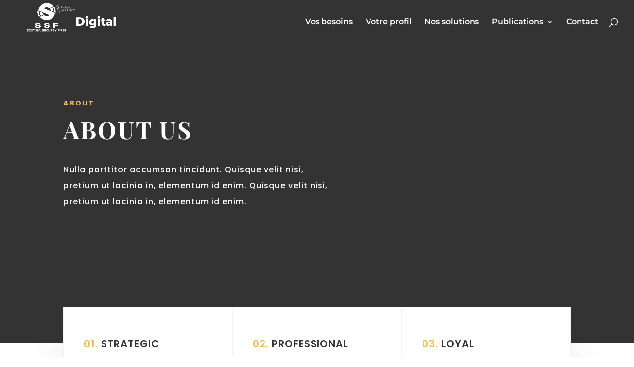

--- FILE ---
content_type: text/html; charset=utf-8
request_url: https://www.google.com/recaptcha/api2/anchor?ar=1&k=6LfZSqoZAAAAAKmvN9xXaaLaR2bkoSZm0lr67Yz-&co=aHR0cHM6Ly9kaWdpdGFsLnNjdXR1bS1zZi5jb206NDQz&hl=en&v=PoyoqOPhxBO7pBk68S4YbpHZ&size=invisible&anchor-ms=20000&execute-ms=30000&cb=nixj1i8xob7
body_size: 48871
content:
<!DOCTYPE HTML><html dir="ltr" lang="en"><head><meta http-equiv="Content-Type" content="text/html; charset=UTF-8">
<meta http-equiv="X-UA-Compatible" content="IE=edge">
<title>reCAPTCHA</title>
<style type="text/css">
/* cyrillic-ext */
@font-face {
  font-family: 'Roboto';
  font-style: normal;
  font-weight: 400;
  font-stretch: 100%;
  src: url(//fonts.gstatic.com/s/roboto/v48/KFO7CnqEu92Fr1ME7kSn66aGLdTylUAMa3GUBHMdazTgWw.woff2) format('woff2');
  unicode-range: U+0460-052F, U+1C80-1C8A, U+20B4, U+2DE0-2DFF, U+A640-A69F, U+FE2E-FE2F;
}
/* cyrillic */
@font-face {
  font-family: 'Roboto';
  font-style: normal;
  font-weight: 400;
  font-stretch: 100%;
  src: url(//fonts.gstatic.com/s/roboto/v48/KFO7CnqEu92Fr1ME7kSn66aGLdTylUAMa3iUBHMdazTgWw.woff2) format('woff2');
  unicode-range: U+0301, U+0400-045F, U+0490-0491, U+04B0-04B1, U+2116;
}
/* greek-ext */
@font-face {
  font-family: 'Roboto';
  font-style: normal;
  font-weight: 400;
  font-stretch: 100%;
  src: url(//fonts.gstatic.com/s/roboto/v48/KFO7CnqEu92Fr1ME7kSn66aGLdTylUAMa3CUBHMdazTgWw.woff2) format('woff2');
  unicode-range: U+1F00-1FFF;
}
/* greek */
@font-face {
  font-family: 'Roboto';
  font-style: normal;
  font-weight: 400;
  font-stretch: 100%;
  src: url(//fonts.gstatic.com/s/roboto/v48/KFO7CnqEu92Fr1ME7kSn66aGLdTylUAMa3-UBHMdazTgWw.woff2) format('woff2');
  unicode-range: U+0370-0377, U+037A-037F, U+0384-038A, U+038C, U+038E-03A1, U+03A3-03FF;
}
/* math */
@font-face {
  font-family: 'Roboto';
  font-style: normal;
  font-weight: 400;
  font-stretch: 100%;
  src: url(//fonts.gstatic.com/s/roboto/v48/KFO7CnqEu92Fr1ME7kSn66aGLdTylUAMawCUBHMdazTgWw.woff2) format('woff2');
  unicode-range: U+0302-0303, U+0305, U+0307-0308, U+0310, U+0312, U+0315, U+031A, U+0326-0327, U+032C, U+032F-0330, U+0332-0333, U+0338, U+033A, U+0346, U+034D, U+0391-03A1, U+03A3-03A9, U+03B1-03C9, U+03D1, U+03D5-03D6, U+03F0-03F1, U+03F4-03F5, U+2016-2017, U+2034-2038, U+203C, U+2040, U+2043, U+2047, U+2050, U+2057, U+205F, U+2070-2071, U+2074-208E, U+2090-209C, U+20D0-20DC, U+20E1, U+20E5-20EF, U+2100-2112, U+2114-2115, U+2117-2121, U+2123-214F, U+2190, U+2192, U+2194-21AE, U+21B0-21E5, U+21F1-21F2, U+21F4-2211, U+2213-2214, U+2216-22FF, U+2308-230B, U+2310, U+2319, U+231C-2321, U+2336-237A, U+237C, U+2395, U+239B-23B7, U+23D0, U+23DC-23E1, U+2474-2475, U+25AF, U+25B3, U+25B7, U+25BD, U+25C1, U+25CA, U+25CC, U+25FB, U+266D-266F, U+27C0-27FF, U+2900-2AFF, U+2B0E-2B11, U+2B30-2B4C, U+2BFE, U+3030, U+FF5B, U+FF5D, U+1D400-1D7FF, U+1EE00-1EEFF;
}
/* symbols */
@font-face {
  font-family: 'Roboto';
  font-style: normal;
  font-weight: 400;
  font-stretch: 100%;
  src: url(//fonts.gstatic.com/s/roboto/v48/KFO7CnqEu92Fr1ME7kSn66aGLdTylUAMaxKUBHMdazTgWw.woff2) format('woff2');
  unicode-range: U+0001-000C, U+000E-001F, U+007F-009F, U+20DD-20E0, U+20E2-20E4, U+2150-218F, U+2190, U+2192, U+2194-2199, U+21AF, U+21E6-21F0, U+21F3, U+2218-2219, U+2299, U+22C4-22C6, U+2300-243F, U+2440-244A, U+2460-24FF, U+25A0-27BF, U+2800-28FF, U+2921-2922, U+2981, U+29BF, U+29EB, U+2B00-2BFF, U+4DC0-4DFF, U+FFF9-FFFB, U+10140-1018E, U+10190-1019C, U+101A0, U+101D0-101FD, U+102E0-102FB, U+10E60-10E7E, U+1D2C0-1D2D3, U+1D2E0-1D37F, U+1F000-1F0FF, U+1F100-1F1AD, U+1F1E6-1F1FF, U+1F30D-1F30F, U+1F315, U+1F31C, U+1F31E, U+1F320-1F32C, U+1F336, U+1F378, U+1F37D, U+1F382, U+1F393-1F39F, U+1F3A7-1F3A8, U+1F3AC-1F3AF, U+1F3C2, U+1F3C4-1F3C6, U+1F3CA-1F3CE, U+1F3D4-1F3E0, U+1F3ED, U+1F3F1-1F3F3, U+1F3F5-1F3F7, U+1F408, U+1F415, U+1F41F, U+1F426, U+1F43F, U+1F441-1F442, U+1F444, U+1F446-1F449, U+1F44C-1F44E, U+1F453, U+1F46A, U+1F47D, U+1F4A3, U+1F4B0, U+1F4B3, U+1F4B9, U+1F4BB, U+1F4BF, U+1F4C8-1F4CB, U+1F4D6, U+1F4DA, U+1F4DF, U+1F4E3-1F4E6, U+1F4EA-1F4ED, U+1F4F7, U+1F4F9-1F4FB, U+1F4FD-1F4FE, U+1F503, U+1F507-1F50B, U+1F50D, U+1F512-1F513, U+1F53E-1F54A, U+1F54F-1F5FA, U+1F610, U+1F650-1F67F, U+1F687, U+1F68D, U+1F691, U+1F694, U+1F698, U+1F6AD, U+1F6B2, U+1F6B9-1F6BA, U+1F6BC, U+1F6C6-1F6CF, U+1F6D3-1F6D7, U+1F6E0-1F6EA, U+1F6F0-1F6F3, U+1F6F7-1F6FC, U+1F700-1F7FF, U+1F800-1F80B, U+1F810-1F847, U+1F850-1F859, U+1F860-1F887, U+1F890-1F8AD, U+1F8B0-1F8BB, U+1F8C0-1F8C1, U+1F900-1F90B, U+1F93B, U+1F946, U+1F984, U+1F996, U+1F9E9, U+1FA00-1FA6F, U+1FA70-1FA7C, U+1FA80-1FA89, U+1FA8F-1FAC6, U+1FACE-1FADC, U+1FADF-1FAE9, U+1FAF0-1FAF8, U+1FB00-1FBFF;
}
/* vietnamese */
@font-face {
  font-family: 'Roboto';
  font-style: normal;
  font-weight: 400;
  font-stretch: 100%;
  src: url(//fonts.gstatic.com/s/roboto/v48/KFO7CnqEu92Fr1ME7kSn66aGLdTylUAMa3OUBHMdazTgWw.woff2) format('woff2');
  unicode-range: U+0102-0103, U+0110-0111, U+0128-0129, U+0168-0169, U+01A0-01A1, U+01AF-01B0, U+0300-0301, U+0303-0304, U+0308-0309, U+0323, U+0329, U+1EA0-1EF9, U+20AB;
}
/* latin-ext */
@font-face {
  font-family: 'Roboto';
  font-style: normal;
  font-weight: 400;
  font-stretch: 100%;
  src: url(//fonts.gstatic.com/s/roboto/v48/KFO7CnqEu92Fr1ME7kSn66aGLdTylUAMa3KUBHMdazTgWw.woff2) format('woff2');
  unicode-range: U+0100-02BA, U+02BD-02C5, U+02C7-02CC, U+02CE-02D7, U+02DD-02FF, U+0304, U+0308, U+0329, U+1D00-1DBF, U+1E00-1E9F, U+1EF2-1EFF, U+2020, U+20A0-20AB, U+20AD-20C0, U+2113, U+2C60-2C7F, U+A720-A7FF;
}
/* latin */
@font-face {
  font-family: 'Roboto';
  font-style: normal;
  font-weight: 400;
  font-stretch: 100%;
  src: url(//fonts.gstatic.com/s/roboto/v48/KFO7CnqEu92Fr1ME7kSn66aGLdTylUAMa3yUBHMdazQ.woff2) format('woff2');
  unicode-range: U+0000-00FF, U+0131, U+0152-0153, U+02BB-02BC, U+02C6, U+02DA, U+02DC, U+0304, U+0308, U+0329, U+2000-206F, U+20AC, U+2122, U+2191, U+2193, U+2212, U+2215, U+FEFF, U+FFFD;
}
/* cyrillic-ext */
@font-face {
  font-family: 'Roboto';
  font-style: normal;
  font-weight: 500;
  font-stretch: 100%;
  src: url(//fonts.gstatic.com/s/roboto/v48/KFO7CnqEu92Fr1ME7kSn66aGLdTylUAMa3GUBHMdazTgWw.woff2) format('woff2');
  unicode-range: U+0460-052F, U+1C80-1C8A, U+20B4, U+2DE0-2DFF, U+A640-A69F, U+FE2E-FE2F;
}
/* cyrillic */
@font-face {
  font-family: 'Roboto';
  font-style: normal;
  font-weight: 500;
  font-stretch: 100%;
  src: url(//fonts.gstatic.com/s/roboto/v48/KFO7CnqEu92Fr1ME7kSn66aGLdTylUAMa3iUBHMdazTgWw.woff2) format('woff2');
  unicode-range: U+0301, U+0400-045F, U+0490-0491, U+04B0-04B1, U+2116;
}
/* greek-ext */
@font-face {
  font-family: 'Roboto';
  font-style: normal;
  font-weight: 500;
  font-stretch: 100%;
  src: url(//fonts.gstatic.com/s/roboto/v48/KFO7CnqEu92Fr1ME7kSn66aGLdTylUAMa3CUBHMdazTgWw.woff2) format('woff2');
  unicode-range: U+1F00-1FFF;
}
/* greek */
@font-face {
  font-family: 'Roboto';
  font-style: normal;
  font-weight: 500;
  font-stretch: 100%;
  src: url(//fonts.gstatic.com/s/roboto/v48/KFO7CnqEu92Fr1ME7kSn66aGLdTylUAMa3-UBHMdazTgWw.woff2) format('woff2');
  unicode-range: U+0370-0377, U+037A-037F, U+0384-038A, U+038C, U+038E-03A1, U+03A3-03FF;
}
/* math */
@font-face {
  font-family: 'Roboto';
  font-style: normal;
  font-weight: 500;
  font-stretch: 100%;
  src: url(//fonts.gstatic.com/s/roboto/v48/KFO7CnqEu92Fr1ME7kSn66aGLdTylUAMawCUBHMdazTgWw.woff2) format('woff2');
  unicode-range: U+0302-0303, U+0305, U+0307-0308, U+0310, U+0312, U+0315, U+031A, U+0326-0327, U+032C, U+032F-0330, U+0332-0333, U+0338, U+033A, U+0346, U+034D, U+0391-03A1, U+03A3-03A9, U+03B1-03C9, U+03D1, U+03D5-03D6, U+03F0-03F1, U+03F4-03F5, U+2016-2017, U+2034-2038, U+203C, U+2040, U+2043, U+2047, U+2050, U+2057, U+205F, U+2070-2071, U+2074-208E, U+2090-209C, U+20D0-20DC, U+20E1, U+20E5-20EF, U+2100-2112, U+2114-2115, U+2117-2121, U+2123-214F, U+2190, U+2192, U+2194-21AE, U+21B0-21E5, U+21F1-21F2, U+21F4-2211, U+2213-2214, U+2216-22FF, U+2308-230B, U+2310, U+2319, U+231C-2321, U+2336-237A, U+237C, U+2395, U+239B-23B7, U+23D0, U+23DC-23E1, U+2474-2475, U+25AF, U+25B3, U+25B7, U+25BD, U+25C1, U+25CA, U+25CC, U+25FB, U+266D-266F, U+27C0-27FF, U+2900-2AFF, U+2B0E-2B11, U+2B30-2B4C, U+2BFE, U+3030, U+FF5B, U+FF5D, U+1D400-1D7FF, U+1EE00-1EEFF;
}
/* symbols */
@font-face {
  font-family: 'Roboto';
  font-style: normal;
  font-weight: 500;
  font-stretch: 100%;
  src: url(//fonts.gstatic.com/s/roboto/v48/KFO7CnqEu92Fr1ME7kSn66aGLdTylUAMaxKUBHMdazTgWw.woff2) format('woff2');
  unicode-range: U+0001-000C, U+000E-001F, U+007F-009F, U+20DD-20E0, U+20E2-20E4, U+2150-218F, U+2190, U+2192, U+2194-2199, U+21AF, U+21E6-21F0, U+21F3, U+2218-2219, U+2299, U+22C4-22C6, U+2300-243F, U+2440-244A, U+2460-24FF, U+25A0-27BF, U+2800-28FF, U+2921-2922, U+2981, U+29BF, U+29EB, U+2B00-2BFF, U+4DC0-4DFF, U+FFF9-FFFB, U+10140-1018E, U+10190-1019C, U+101A0, U+101D0-101FD, U+102E0-102FB, U+10E60-10E7E, U+1D2C0-1D2D3, U+1D2E0-1D37F, U+1F000-1F0FF, U+1F100-1F1AD, U+1F1E6-1F1FF, U+1F30D-1F30F, U+1F315, U+1F31C, U+1F31E, U+1F320-1F32C, U+1F336, U+1F378, U+1F37D, U+1F382, U+1F393-1F39F, U+1F3A7-1F3A8, U+1F3AC-1F3AF, U+1F3C2, U+1F3C4-1F3C6, U+1F3CA-1F3CE, U+1F3D4-1F3E0, U+1F3ED, U+1F3F1-1F3F3, U+1F3F5-1F3F7, U+1F408, U+1F415, U+1F41F, U+1F426, U+1F43F, U+1F441-1F442, U+1F444, U+1F446-1F449, U+1F44C-1F44E, U+1F453, U+1F46A, U+1F47D, U+1F4A3, U+1F4B0, U+1F4B3, U+1F4B9, U+1F4BB, U+1F4BF, U+1F4C8-1F4CB, U+1F4D6, U+1F4DA, U+1F4DF, U+1F4E3-1F4E6, U+1F4EA-1F4ED, U+1F4F7, U+1F4F9-1F4FB, U+1F4FD-1F4FE, U+1F503, U+1F507-1F50B, U+1F50D, U+1F512-1F513, U+1F53E-1F54A, U+1F54F-1F5FA, U+1F610, U+1F650-1F67F, U+1F687, U+1F68D, U+1F691, U+1F694, U+1F698, U+1F6AD, U+1F6B2, U+1F6B9-1F6BA, U+1F6BC, U+1F6C6-1F6CF, U+1F6D3-1F6D7, U+1F6E0-1F6EA, U+1F6F0-1F6F3, U+1F6F7-1F6FC, U+1F700-1F7FF, U+1F800-1F80B, U+1F810-1F847, U+1F850-1F859, U+1F860-1F887, U+1F890-1F8AD, U+1F8B0-1F8BB, U+1F8C0-1F8C1, U+1F900-1F90B, U+1F93B, U+1F946, U+1F984, U+1F996, U+1F9E9, U+1FA00-1FA6F, U+1FA70-1FA7C, U+1FA80-1FA89, U+1FA8F-1FAC6, U+1FACE-1FADC, U+1FADF-1FAE9, U+1FAF0-1FAF8, U+1FB00-1FBFF;
}
/* vietnamese */
@font-face {
  font-family: 'Roboto';
  font-style: normal;
  font-weight: 500;
  font-stretch: 100%;
  src: url(//fonts.gstatic.com/s/roboto/v48/KFO7CnqEu92Fr1ME7kSn66aGLdTylUAMa3OUBHMdazTgWw.woff2) format('woff2');
  unicode-range: U+0102-0103, U+0110-0111, U+0128-0129, U+0168-0169, U+01A0-01A1, U+01AF-01B0, U+0300-0301, U+0303-0304, U+0308-0309, U+0323, U+0329, U+1EA0-1EF9, U+20AB;
}
/* latin-ext */
@font-face {
  font-family: 'Roboto';
  font-style: normal;
  font-weight: 500;
  font-stretch: 100%;
  src: url(//fonts.gstatic.com/s/roboto/v48/KFO7CnqEu92Fr1ME7kSn66aGLdTylUAMa3KUBHMdazTgWw.woff2) format('woff2');
  unicode-range: U+0100-02BA, U+02BD-02C5, U+02C7-02CC, U+02CE-02D7, U+02DD-02FF, U+0304, U+0308, U+0329, U+1D00-1DBF, U+1E00-1E9F, U+1EF2-1EFF, U+2020, U+20A0-20AB, U+20AD-20C0, U+2113, U+2C60-2C7F, U+A720-A7FF;
}
/* latin */
@font-face {
  font-family: 'Roboto';
  font-style: normal;
  font-weight: 500;
  font-stretch: 100%;
  src: url(//fonts.gstatic.com/s/roboto/v48/KFO7CnqEu92Fr1ME7kSn66aGLdTylUAMa3yUBHMdazQ.woff2) format('woff2');
  unicode-range: U+0000-00FF, U+0131, U+0152-0153, U+02BB-02BC, U+02C6, U+02DA, U+02DC, U+0304, U+0308, U+0329, U+2000-206F, U+20AC, U+2122, U+2191, U+2193, U+2212, U+2215, U+FEFF, U+FFFD;
}
/* cyrillic-ext */
@font-face {
  font-family: 'Roboto';
  font-style: normal;
  font-weight: 900;
  font-stretch: 100%;
  src: url(//fonts.gstatic.com/s/roboto/v48/KFO7CnqEu92Fr1ME7kSn66aGLdTylUAMa3GUBHMdazTgWw.woff2) format('woff2');
  unicode-range: U+0460-052F, U+1C80-1C8A, U+20B4, U+2DE0-2DFF, U+A640-A69F, U+FE2E-FE2F;
}
/* cyrillic */
@font-face {
  font-family: 'Roboto';
  font-style: normal;
  font-weight: 900;
  font-stretch: 100%;
  src: url(//fonts.gstatic.com/s/roboto/v48/KFO7CnqEu92Fr1ME7kSn66aGLdTylUAMa3iUBHMdazTgWw.woff2) format('woff2');
  unicode-range: U+0301, U+0400-045F, U+0490-0491, U+04B0-04B1, U+2116;
}
/* greek-ext */
@font-face {
  font-family: 'Roboto';
  font-style: normal;
  font-weight: 900;
  font-stretch: 100%;
  src: url(//fonts.gstatic.com/s/roboto/v48/KFO7CnqEu92Fr1ME7kSn66aGLdTylUAMa3CUBHMdazTgWw.woff2) format('woff2');
  unicode-range: U+1F00-1FFF;
}
/* greek */
@font-face {
  font-family: 'Roboto';
  font-style: normal;
  font-weight: 900;
  font-stretch: 100%;
  src: url(//fonts.gstatic.com/s/roboto/v48/KFO7CnqEu92Fr1ME7kSn66aGLdTylUAMa3-UBHMdazTgWw.woff2) format('woff2');
  unicode-range: U+0370-0377, U+037A-037F, U+0384-038A, U+038C, U+038E-03A1, U+03A3-03FF;
}
/* math */
@font-face {
  font-family: 'Roboto';
  font-style: normal;
  font-weight: 900;
  font-stretch: 100%;
  src: url(//fonts.gstatic.com/s/roboto/v48/KFO7CnqEu92Fr1ME7kSn66aGLdTylUAMawCUBHMdazTgWw.woff2) format('woff2');
  unicode-range: U+0302-0303, U+0305, U+0307-0308, U+0310, U+0312, U+0315, U+031A, U+0326-0327, U+032C, U+032F-0330, U+0332-0333, U+0338, U+033A, U+0346, U+034D, U+0391-03A1, U+03A3-03A9, U+03B1-03C9, U+03D1, U+03D5-03D6, U+03F0-03F1, U+03F4-03F5, U+2016-2017, U+2034-2038, U+203C, U+2040, U+2043, U+2047, U+2050, U+2057, U+205F, U+2070-2071, U+2074-208E, U+2090-209C, U+20D0-20DC, U+20E1, U+20E5-20EF, U+2100-2112, U+2114-2115, U+2117-2121, U+2123-214F, U+2190, U+2192, U+2194-21AE, U+21B0-21E5, U+21F1-21F2, U+21F4-2211, U+2213-2214, U+2216-22FF, U+2308-230B, U+2310, U+2319, U+231C-2321, U+2336-237A, U+237C, U+2395, U+239B-23B7, U+23D0, U+23DC-23E1, U+2474-2475, U+25AF, U+25B3, U+25B7, U+25BD, U+25C1, U+25CA, U+25CC, U+25FB, U+266D-266F, U+27C0-27FF, U+2900-2AFF, U+2B0E-2B11, U+2B30-2B4C, U+2BFE, U+3030, U+FF5B, U+FF5D, U+1D400-1D7FF, U+1EE00-1EEFF;
}
/* symbols */
@font-face {
  font-family: 'Roboto';
  font-style: normal;
  font-weight: 900;
  font-stretch: 100%;
  src: url(//fonts.gstatic.com/s/roboto/v48/KFO7CnqEu92Fr1ME7kSn66aGLdTylUAMaxKUBHMdazTgWw.woff2) format('woff2');
  unicode-range: U+0001-000C, U+000E-001F, U+007F-009F, U+20DD-20E0, U+20E2-20E4, U+2150-218F, U+2190, U+2192, U+2194-2199, U+21AF, U+21E6-21F0, U+21F3, U+2218-2219, U+2299, U+22C4-22C6, U+2300-243F, U+2440-244A, U+2460-24FF, U+25A0-27BF, U+2800-28FF, U+2921-2922, U+2981, U+29BF, U+29EB, U+2B00-2BFF, U+4DC0-4DFF, U+FFF9-FFFB, U+10140-1018E, U+10190-1019C, U+101A0, U+101D0-101FD, U+102E0-102FB, U+10E60-10E7E, U+1D2C0-1D2D3, U+1D2E0-1D37F, U+1F000-1F0FF, U+1F100-1F1AD, U+1F1E6-1F1FF, U+1F30D-1F30F, U+1F315, U+1F31C, U+1F31E, U+1F320-1F32C, U+1F336, U+1F378, U+1F37D, U+1F382, U+1F393-1F39F, U+1F3A7-1F3A8, U+1F3AC-1F3AF, U+1F3C2, U+1F3C4-1F3C6, U+1F3CA-1F3CE, U+1F3D4-1F3E0, U+1F3ED, U+1F3F1-1F3F3, U+1F3F5-1F3F7, U+1F408, U+1F415, U+1F41F, U+1F426, U+1F43F, U+1F441-1F442, U+1F444, U+1F446-1F449, U+1F44C-1F44E, U+1F453, U+1F46A, U+1F47D, U+1F4A3, U+1F4B0, U+1F4B3, U+1F4B9, U+1F4BB, U+1F4BF, U+1F4C8-1F4CB, U+1F4D6, U+1F4DA, U+1F4DF, U+1F4E3-1F4E6, U+1F4EA-1F4ED, U+1F4F7, U+1F4F9-1F4FB, U+1F4FD-1F4FE, U+1F503, U+1F507-1F50B, U+1F50D, U+1F512-1F513, U+1F53E-1F54A, U+1F54F-1F5FA, U+1F610, U+1F650-1F67F, U+1F687, U+1F68D, U+1F691, U+1F694, U+1F698, U+1F6AD, U+1F6B2, U+1F6B9-1F6BA, U+1F6BC, U+1F6C6-1F6CF, U+1F6D3-1F6D7, U+1F6E0-1F6EA, U+1F6F0-1F6F3, U+1F6F7-1F6FC, U+1F700-1F7FF, U+1F800-1F80B, U+1F810-1F847, U+1F850-1F859, U+1F860-1F887, U+1F890-1F8AD, U+1F8B0-1F8BB, U+1F8C0-1F8C1, U+1F900-1F90B, U+1F93B, U+1F946, U+1F984, U+1F996, U+1F9E9, U+1FA00-1FA6F, U+1FA70-1FA7C, U+1FA80-1FA89, U+1FA8F-1FAC6, U+1FACE-1FADC, U+1FADF-1FAE9, U+1FAF0-1FAF8, U+1FB00-1FBFF;
}
/* vietnamese */
@font-face {
  font-family: 'Roboto';
  font-style: normal;
  font-weight: 900;
  font-stretch: 100%;
  src: url(//fonts.gstatic.com/s/roboto/v48/KFO7CnqEu92Fr1ME7kSn66aGLdTylUAMa3OUBHMdazTgWw.woff2) format('woff2');
  unicode-range: U+0102-0103, U+0110-0111, U+0128-0129, U+0168-0169, U+01A0-01A1, U+01AF-01B0, U+0300-0301, U+0303-0304, U+0308-0309, U+0323, U+0329, U+1EA0-1EF9, U+20AB;
}
/* latin-ext */
@font-face {
  font-family: 'Roboto';
  font-style: normal;
  font-weight: 900;
  font-stretch: 100%;
  src: url(//fonts.gstatic.com/s/roboto/v48/KFO7CnqEu92Fr1ME7kSn66aGLdTylUAMa3KUBHMdazTgWw.woff2) format('woff2');
  unicode-range: U+0100-02BA, U+02BD-02C5, U+02C7-02CC, U+02CE-02D7, U+02DD-02FF, U+0304, U+0308, U+0329, U+1D00-1DBF, U+1E00-1E9F, U+1EF2-1EFF, U+2020, U+20A0-20AB, U+20AD-20C0, U+2113, U+2C60-2C7F, U+A720-A7FF;
}
/* latin */
@font-face {
  font-family: 'Roboto';
  font-style: normal;
  font-weight: 900;
  font-stretch: 100%;
  src: url(//fonts.gstatic.com/s/roboto/v48/KFO7CnqEu92Fr1ME7kSn66aGLdTylUAMa3yUBHMdazQ.woff2) format('woff2');
  unicode-range: U+0000-00FF, U+0131, U+0152-0153, U+02BB-02BC, U+02C6, U+02DA, U+02DC, U+0304, U+0308, U+0329, U+2000-206F, U+20AC, U+2122, U+2191, U+2193, U+2212, U+2215, U+FEFF, U+FFFD;
}

</style>
<link rel="stylesheet" type="text/css" href="https://www.gstatic.com/recaptcha/releases/PoyoqOPhxBO7pBk68S4YbpHZ/styles__ltr.css">
<script nonce="yM34zIuk_W4H7myl4jOvlg" type="text/javascript">window['__recaptcha_api'] = 'https://www.google.com/recaptcha/api2/';</script>
<script type="text/javascript" src="https://www.gstatic.com/recaptcha/releases/PoyoqOPhxBO7pBk68S4YbpHZ/recaptcha__en.js" nonce="yM34zIuk_W4H7myl4jOvlg">
      
    </script></head>
<body><div id="rc-anchor-alert" class="rc-anchor-alert"></div>
<input type="hidden" id="recaptcha-token" value="[base64]">
<script type="text/javascript" nonce="yM34zIuk_W4H7myl4jOvlg">
      recaptcha.anchor.Main.init("[\x22ainput\x22,[\x22bgdata\x22,\x22\x22,\[base64]/[base64]/[base64]/[base64]/[base64]/UltsKytdPUU6KEU8MjA0OD9SW2wrK109RT4+NnwxOTI6KChFJjY0NTEyKT09NTUyOTYmJk0rMTxjLmxlbmd0aCYmKGMuY2hhckNvZGVBdChNKzEpJjY0NTEyKT09NTYzMjA/[base64]/[base64]/[base64]/[base64]/[base64]/[base64]/[base64]\x22,\[base64]\x22,\x22wq8iWcKIP3oJw4nDiU/DsMO7woVAKsOcwpXCgmkCw4hSTsOxIwzCgFXDol8VZTnCnsOAw7PDqQQca0cqIcKHwokrwqtMw4LDqHU7GQHCkhHDj8KqWyLDmcO9wqYkw541wpY+wrd4QMKVZWxDfMOtwqrCrWQ/w4vDsMOmwrVUbcKZAsOjw5oBwq/CpBXCkcKgw53Cn8OQwrVRw4HDp8K1VQdew7LCu8KDw5gUe8OMRwM3w5opVmrDkMOCw4RNQsOqRCdPw7fCmll8cFV6GMOdwp3Dr0VOw5s/Y8K9KMORwo3DjWPCnDDClMOcRMO1QArCucKqwr3Cl1kSwoJxw4EBJsKjwrEgWizCk1YscwdSQMKIwrvCtSlNQkQfwqHCgcKQXcOewqrDvXHDsmzCtMOEwq4qWTt/w4c4GsKRG8OCw57DikgqccKWwo1XYcOrwoXDvh/[base64]/DqnF/[base64]/DtTXDrUDDswp2SRsEwobDjwfCpMOHw4LCi8O1wqBQHsKTwrtsOyhRwrx3w4RewrDDmUQewrPCrwkBFcO5wo7CosKgb0zChMOZBMOaDMKGJgkoY1fCssK4c8KCwppTw5TCrh0Awpczw43Ck8KWYX1GWgsawrPDjT/Cp23CiX/DnMOUEsK7w7LDoBHDqsKASCvDhwR+w4U5WcKswpPDtcOZA8OlwqHCuMK3MEHCnmnCqRPCpHvDphcww5AmV8OgSMKew7A+ccKVwrPCucKuw44/[base64]/Dqz3CmRfDpU0XwqcswofDsDXCkGhNWsONw5rDm2nDm8KqFR3Ckx9ewrTCkcO/w5VMwrUacMONwqzCicOSCm93WG3Crh88wrokwrBnMsKow4vDh8O4w5gKwqlwbzgwYX7Co8KNOTbDi8OrdcKNUCrCkcKNw5PDq8KQDMO5wqkyeVk+woPDnsOuZw7Cv8Okw5LCp8OjwptMNsKEOFkdKnRCOsO2JcK8QcOsdADDug/DrMOqw4lXRC/DksKZw7TDnA5pYcO1wo9mwr1gw5snwpXCqWcGHjPDu0vDrcKXBcO2wohywqLDnsOYwrnDvcO9V3VBRXHCkQEpwpjDuwQeC8OQN8KLw4/DusORwrfDg8Kvw6koUcOtw6bChMOMasKJw7QwQMKVw57Ch8OlfsK3FiTCuRPDuMOfw5FPcR8+d8Kaw7fCk8Kiwp9gw5B8w78PwphZwr82wp53MMOlO24Jwp3CsMOcwqbCi8KzWTItwrjCm8OJwqZvawbDlMOrwrMURsK/ai1DKsKMBi1qw4hTL8OsEAp/e8KlwrFaL8Kqaz/CrSUSw64gwoTDm8Kmwo3Co3rCssKVG8K4wr3Cm8KHdyvDtsK2wp3ClhXCqU0cw5DDgw4+w5gMRxvCg8K/wrnDrk3Di03Cv8KJwp9jw6wIwqw0wqwAw5nDsy0pSsOhacOsw4TCmg9wwqBdwrIkCMOJwq3CiS7Cs8KDBcOaIsKww4bDiU/DilVywrDClcKNw4Inw6Mxw4TCgsOCMxnDimYOBnTDr2jCsDDCg25QOA3Dq8KHOkNrwpHCpkLDp8OiW8KwEnFmQcOBScK2w5bCum3CrcKxF8OXw5/[base64]/CiGZrGSLCvsKsw61NfMKlwphpwr/[base64]/DiMKGwpoqWsKwIsKBw7nDmjvCiTrDmCdmJ8K0NMKqwoPDhEPCtQ9DTgvDvzcAw6dgw5dvw4TCv0bDosOvF3rDiMObwqduDsKVwoPDnlDCjMK7wpcowpd8d8KuA8OcF8KAScKcNsOEWn7Cn1nChcOWw4HDqQzCuhEHw6oxA0LDncKnw5jDr8OeR2/[base64]/[base64]/Co8OjICHDrCw5TMOaOsKZw5Ycw7HDhcO/WW5KfMKqQcOnbsOpwpI2wrLDh8OJI8KrAcOBw5VxTgQ3w4I2wrQ3Yx9SRWHCs8KHamjDtsOkwp3CrzDDicK6wofDmkYSWD5twpbDu8OBLzorwqRtbzo6OEXDiBQcw5DCt8OWRh8ga0NSw6vCrwzDmwfCgcKZw7vDhixyw7Rvw5oXD8Osw5nDnXl/[base64]/E0gMc0fChcONw7vClEXCk1HDkhHCoUEaMXh/dcOCwqPDlB1jOcOLw61Ww73DgsO/[base64]/CicKFYgzDvsOtXMKqwq3CvUNjBMK1w6YaDsO/w7xuQcKVVcKQXmhDw7XDj8OnwovCmF03wr1+wrLClDfDnMOQZHNDw6R9w4l0CRXDgcOJaxfCu24Gw4MBw542EsOsFx5OwpfDtMKIacKWwpB9wol/TwFeWSzDgQYyCMKyOGjDmMOzP8OAcQoFccOBDsOGw4HDiT3DhMK3wo4lw5BNLUpFwrLCsSovT8OTwpgRwrfCp8KcIUoZw4bDny5FwpTDplxaLnLCu1/DscOqRG8Mw6vDscO8wqsAwpbDmVjCnmTCv3bDk2wJBBnCq8Kxw7BIL8KmGBhzw7wpw7I8wojDmAkEMMOow6fDoMKqwozDiMK/YcKyPcKDJ8OAcsOkNsKAw5TCrcONZcKdJU9FwpXCpMKVXMK1W8OZZT/DiDvDp8OlwpjDocKyJ2h9w7zDqMOTwoFbw4zDg8OCwqDDjMOdAELDlEfCiH7DunrCi8KKMGLDtEwaesKBw6pKFsOfG8Kgw54Qw47CllbDuiFkw7HCu8OrwpYPB8KdZBYCNMKROgfCrmHDsMOUQnwIWMKyGwlbwqQQem/ChgwYNEbDosOHwpYmFkDCv0zDmlfDvCpkw7Fdw7XCh8KJwqHClcOyw6bDt03DnMKTA0bDusOpJ8KhwqEdOcKyc8OKw7Mkw4ElDz3ClwLCjkx6dcKNXzvCo1bCvCpZdTJYw5svw7BQwqUPw7XDj2vDtsK3wrkvOMOdfnLCrjxUw7zDrMODA1V/asOUIcOqekrDpcKNEwxvw647PcKxSsKqJwhMNsOhw5DDulhyw6oWwqTClVrCghvCkzZWa2jCvMOxwr7CtMKNd0bCnMO/FQItQiYdw5TDj8KGecK3Ox7Cm8OGNgNPdDQnw5RKaMORwq3DgsOFw55WAsOnFDEHwp/[base64]/IcK6w5omw5R9OsKtSgNjw6fCpzQzQyMcw4bDu8K5DhnCs8O8wqfDvsOpw4s/JVZgwpHCoMOgw4xQOcKLw5HDkcKCJ8KJw5nCk8KUwq/CumgaEMK8w4VEw5oPL8KHw5nCmMKNAhrCl8OTDTzCgMKsXT/CpMK9wqfCgi3DtAfCgMOKwoJiw4PDg8OwJUnDiDDCrVLDjMOwwq/[base64]/NV4hGcOhw78pBxwbw4DCtlXCjWZXw5bChxTDg2zCmRB5w6QAw7/DtWN0dTzDrlPDhcKXw5Rvw7tIPMK6w5fDqnLDscOOwqNgw5bDjcK7w5fCnSDDtsKKw74DTcObbS/[base64]/DtDLDkcOoBSTClALDocKAwodpLMOZCE45w4lmwr3CuMKcw71CLgQJw5/DocK5I8OFwqTDusO3w6d/wo8UMyl6KRzDjMKOJX/DpsORw5jDm3/CixXCjsKUD8K5w7FZwrDCt15PGhsgw77CgxjDm8K2w5PCl21cwqclwqJfaMOxw5XDusKHNcOgwot+wq4hw7sLYhNJRirCjRTDsXfDr8O3NMKzAngww600LcO9blRQwrvCvMOHX07CucOUKkEZFcKXVcOfaVfDjnxLw6NFGS/DkRQ4SmHCqMKHS8Orw7TDvU4Iw7Few5oewpXCvD4hwr7DtcO0w51OwoPDqMKYw4wbTMOawo3DuTtEPMKyNMOGNwIQw59qVTzChcOmbMKXw54ja8KSeXrDgVXCmMK/wozCnMKOwoBKJsKwe8O1wo/DqcKEw4A9w5vCohnDtsKkwosCESNVB00BwqfChMOaScOEAsOyIDLCpH/[base64]/CuC9Ew6xbEwrDjsKZw6zCpsOvDwAOw5nDnkFuEivCusKUwoPCtsOiw67DvsKIw5nDvcOjwoFMR23CqsKbH307F8OIwpIcw4vDtcO8w5DDi2jDgsKFwojCncKSw45dXsKidHnDkcKoJcK1T8O5wqvDnQdLwpBfwqsqVMKqAhDDk8KOw6HCvX/DvMOlwrPCmsOqRzN2w4bCgsKsw6vCjnlcwrtEY8OZwr0eZsKRw5V3woZjBCJwWgPDoGVeOX8Xw6xIwonDlMKWw5fDsAVHwrVlwp4fYVdxwrHCj8OEH8O+AsK7ScKqKWYywqAlw6DDvGPCji/CmXZjL8K7wp8qK8ObwoUpwoLDpR/Cu0ELwr/Dt8KIw7zCtMKIJ8ORwoTDrcKVwpZ6PMKGUB8pwpDCvcOGw6vCvWYJADIQHMKvP3PCjMKMcRjDkMK3w6nCpsK8w4fCtcOAScOrwqXCo8OPR8KOc8KLwqYlCm/CgW0RYMKhw4bDqsK4XsOIdcO3w60YJELCoArDvgBaLiFaWAp5N3Yxwo80wqAMwqXCu8KRF8Kzw67Co0ByFV8PfcKxLhHDu8KWwrfCp8KoayDCqMO6BCXDjMKgLy7Co21BwqzCkFgnwprDuy5BDhvDq8OecGglTipwwr/DskVQJgcQwrlNGsOzwqgjVcKIwpkyw44nUsOnwo3DtWIXwr7Ct1jChMO1L0LDsMKTJcOtXcKyw5vDu8KWOTsSw6LDtldtPcKhw60RNSTCkE0Fw4ESNUB6wqfCm3NKw7TCnMOqesOywrjCpCLDsnB+w7XDphlfaBJ2GXnDqjJuCMOOXV/DlsOkwpJnYyhOwo4GwqJLWX7CgsKceWVkFmkfwqXCkcOcGjfDqFvDomEQQsOzC8KWwoUfw73CnMONw6XDhMOow40QDMK8wpJNL8KYw4LCiVnClMO8wpbCsF98w6XCpU7Cl3fDnsOJcw3CsWMfw4LDmzs4w6PCo8K0w7rCgGrChMOGw4tNwrjCm1bCosKiKj48wp/DoBDDosK0UcOVfsK6CUnDqHNVLsOJUcOVWk3Ct8KEw552H3/DvlwKXMKXw7XDncKgHMOoCcOTMsKpw4vDv0/DvUzDt8KFXsKcwqckwrPDnDRmV0LDgz3CuQFBWQxDwo3DhEbCkcOVLDvClsO/YcKcYcKbSHjDm8KCwrLCqsKjDSDDl2nDvlVJwp/CmcKqwoHDhsKBwqgvWizDpcOhwr0oGMKRw6nDhwzCvcODw4XDn1l7UsOWwpUeAcKNwqbCi1crPXrDuxUew7rDlcKWw5ZeQTLClTxdw7rCsywIJkPDo2BoVcOOwoJmDMO6Mylyw43ClcKUw6TDpcOIw7zDuH7DvcOTwqrCjmLDs8O6w6fCiMKHwrJQNA/Cm8KIw5nCkcKdOhI6A03DtMOCw5o5YsOrfcOOwqxFZsKlw7VJwrDCnsOSwo7Dr8KdwpHCg1PDqjvClwPDoMOkbMOKXcOwccKuwpHDlcOQEmfCghlzwqEOw4IcwrDCs8KVwqBrwpDCjHAdXFELwoRgw6DDnADDoUFDw7/[base64]/ChhADwqZHF8OBa8KkCsKAI8OHXGnCmMO8wqABBjvDhTxkw5XCriRuw7ldYGJAw6hyw4BFw7HChcKNYcKoCD4iw5wAPMKOwqjCo8OnbUbCtGgRw6Viw6TDvsOBLmnDj8O6UG7Dr8Kvwo/CqcOiw6PCk8KIU8OXLnjDkMKRL8K2woA+XQTDl8OuwowFdsKuwp7DgBkHXcOFesKkwrTCjcKtED/CgcKfMMKEw5/DuyTCn0jDscOxHyIUwqHDusOzQiMJw6Nnwq5jMsKawqwYNsOVw4DDth/Cu1MfJcOcwrzCnQt3wrzCqz1FwpBDw7YDw4AbBGTDkiPCs0zDucOjRcOzTMK6wprCqMOywrkawpHCssOlU8KGwptHw79XEgVKDEcjw4DCosOfCRvDlcObXMKqBsOfHl/CocKywoXDizdvfQnDg8OJAsO4wqY2YGHDgGxawrXDhR3Cl3nDo8O0QcO4fUbDvR/DvRPDrMOdw6TDssOSwpDDtXoEwozDq8ODBcKZw6R/ZsKRTcKdw5gGNsKzwqA+dsKdwrfCsQELODrCo8OpKh9Vw6lLw7LCo8KiG8K5wqlcwqjCs8OSCD0hJcKBGcOMw53CqHrCiMKbw6/DuMOTIsOZw4bDuMOvCW3CjcKFCMOpw5IDVCMDOsKMw4paOMKtwpTClw3ClMONXA3DhWvDlsKTDMK6w7/[base64]/wrRRwrXDssKVwqPCtlNdw6g1w7nCm2LDmnhdCS4fSsO+wpjCisOlXMK+OcOtQsOYfABoUQA2WMKYwo1QaC7Dg8KbwqDCnlsrw7rCr1dqHMKjSQzCjcKew5bCoMOtWR1lPcKlW0DCnQYdw7nCmcKFC8ORw5HDoR3DpQnDoW/CjRvCtMO9w5jDtMKhw4JwwoHDiEzCl8KFIBxRwqcDwoHCo8OlwqPChMOvwrdNwrHDi8KLJGTChmfCtXN2GsOzR8OBBGNnblXDvncCw5MywoTDjE49wq8ww6RlGU7DgcKvwp/DgsO/QcOkDMKLUwfDtUPCmVLCuMKUK2bDgsK1Hy1Zw4LClkLCrsKBwpjDrwnCihwDwq1jYMOYSHEcwpkKEyvCncK9w484w5wtUijDrURIwo4wwpTDiEnDo8K2w7R4BzzDpx/CicK/KsKzw5prw48xZMOlw7/Crg3CuADDoMKLV8OAQinDnjd1fcOIZi9Dw4DCrMOXCwfDmcKjwoZYcyPDtMO3w5TClcO9woBwHUvCnSfCgcKvNhlBSMOtP8K6wpfCs8OtBQgBwq0WwpHCn8OvLMOpAMKJwod9Tw3DrD8OS8OkwpJNw7PCoMO+bsOmwqXDrAcbXmTDmsKQw7jCq2DCgcO/Y8OlLsOYQGrCtsOvwoPCjMOZwpzDqsKEHwHDqDtcw4F3WcO7F8K5QS/Cs3c+IE1XwqvCl1ldCRJbI8K1LcKbw7sxw5gzPcKJZQjCjEzDqsKdEkXChz86KcKrw4PDsEXDs8K5wrl4ZCPCmMO1wqnDsFsIwqLDnlnDusOuw7DDqz/DigXCgcK3w41SXMOpBsOmwr1qfQDDhFAjasOxwpQ2wqfDjybDlkPDosKMwprDlUzDtcK+w4PDqsKvQnlSAMKYwpXCu8K0d27DhX/CtsKUXCfCpsK/TsOHwoTDrnvDscOFw67CoC5xw4QYw7DCuMOnwrDCo2RyfijDtAnDosO4GsKCY1dpIVc/TMK2w5RdwrPDtyIJw69Vw4FGPUtmw590GADCvnnDmwVQwrhUw7jChcO/esK4Lyk6wqPDosOSQl9xwpgIwqt8PWLCrMO+w70/GMKmwqrDjyZGJMOLwq/[base64]/DmQHCnsO7a1/CvWYbccKWw5fDhScXWBPCo8KGw5wwVUscwrrDjQXDph9sEndDw6PCjA0abmFJMSXCsXAEw4LDvnzChCnCmcKQwqHDglMew7VScMOTw4rDvMKQwq/DolkXw5Fhw5DDmsKwNEIgwoTDn8OawoPCpQLCrMKfDy5/wodfQxQzw63DgAwQw45Ew4oIeMKfdnwfwolRN8O8w5cRIMKIwqjDuMO+woI2woPCv8KNYsOHw4zDkcOJYMOUF8Khw7IuwrXDvyNzKVzCphItI0fDp8KPwrDCh8OgwqDCscKewo/[base64]/GwMaw6cTwpphw5zDgExZK8OYw7TDncOlw4DCtcONwpbDty8wwqfCtcOzw59UL8KfwqBRw5DDiHvCtcK2wpTCkiQ6w58cw7rCuiTCtMO/[base64]/wpzCrhzCjBRmwpZVw57Cv8K9w7h8XBfCvnFSw58FwqjDg8KHYEMpwoXCmHIcNwIJwofDk8KBasOUw7HDosO1wpHDgMKjwqoPwqNsGzpUdcOYwp7DuTcTw4DDj8KFecKpw5/DhcKLwqzCtsO4wqLDmsKdwqXClkvDiW3Ct8Kwwo55fcOrw4kAGEPDvjkrAxXDucOhUsK1RMOPw5/DijBKXcKqLWrCiMKEXMO6wrREwoB5w7dYPsKcwrVedsOYVgRIwq5bw6jDvT3CmV4+KVvCtGvDrhZxw4M5wpzCpHA8w4jDg8KAwoMtGl/DokvDqsOvMlvDpcO/wrAjIsOBwpzDogIWw5spwpTCgMOgw6sGw5BrIlTClS9/w4Z/wrbDtsO+B2LCnlAbImfClMOtwoIfw7bCnALChcOMw7DChMKOBl0pwqh0w7EmPcOFWsKrw6zCr8OjwrvCqcO3w6wcfGDDq2BubnNsw59WHsOBw7V5wqZowr/DnsK1McOfPDLDhV/DvlPDv8Osd0RNw6PCusKRRV/DsVkDwrLCucKlw7rCt0QRwqIZB2/Co8O8wq9Twrl6wos7wq3CsAjDocOPSAfDnnMWLDDDk8OGw4bCh8KESlpxw4PDicOPwpZIw7Qww4FxAT/Dh2vDlsOUwrnDjMKHw5Mjw6rChl7CpAB1w7bCoMOWX2dOw7Ymw4TCqz0FSsOIfMOnd8OxE8OLwrvDmSTDisO+w7zDsQpMN8KhecKlGm3DnDpxZsKIWcK9wqHDhV4tcBTDoMKxwoHDvMKow5gwJD/DihbCsnIBPGVUwodSRcO8w6rDqcKbwqfCl8ORw5fClsOmLMKMw44NLsK/AAkbb2nCh8OKw4cmwoRbwqkzX8Kzwr/DuyEbwpMsfyhPwrptw6QTJsKAM8Kdw6HCmsKYwq8Nw5vCn8OCwpjDm8OxdxrDoyvDgxYGUDhKBEHCi8O2fsKdXMKDD8OgKsOgZMO8MsOgw5PDnlxyY8K3V04Yw5DCoh/Cv8OXwrDCsz/DoR00w4IiwpXCoUYewq7CjMK6wrfDplzDn2jDl2LCp1Q8w5PCvE03F8KpWBvDpsOBLsK9w4HCoBoWVcKiG13CpWrDoAkew4ozw6TDsDjChVvCrnvDnUokVsK3MMOeEMK/eWDDl8Kqwq5Hw4DCjsOtwrvDpcKtwrfCrMONw6vDtsOPwplOXFBwFWrCmsKYPF1awrtuw74AwpXCsAHChsOcf2XCr13Dng/CnEw6NAnCjFFJUAJHw4YHw7JhTgvDi8K3w77DjsOROClew7YYJMO3w5I/wrN+dcO9w7rDm01nw5tvwoHCpnR2w5B1w6zDijHDjRrCusO4w47CpcK4ZsOawpLDlVYEwrklwoNmwrZKZMObw78WLxNCM13Dp1/Cm8Ojw4rCvEXDiMKrMgnDmsOiw7zCiMOhwoHDo8K3woFmwqIbwrdIPDlSw5lrwqcAwrjDoyjCr2BsJip2w4XDqzNuwrfCvsOew5DCvy1sKcKlw6lTw7TCvsOaP8ODcCrDiyPDvkTDrzFtw7J4wr/[base64]/CmHxew7jCrMKawpIqw5kCwoTCq1lBScKawoIIwoJQwrYQKTbClmjDmTpnw6nClsKEw5zCiEcMwqdLPCvDsTXDusOXTMOqwpjChSrCvsOqwpEdwrcPwolMHFHCuEwiKcOQwqg0SUzCpcOmwotkw6ogOcKFT8KJHiJOwq5Kw4dPw50Kw5REw6o/wrDDq8K9EsOxWMOhwo1gTMKsV8KgwpZCwqTCmcOyw6nDr3zDkcKkYAg6KsK0wpfDqMOiNMOTwqnDjx41w5Azw61OwrXDsULDq8OzQcOScsK/dcONJcOES8O2w6DCqnzDtMKOwpzCjEjCrWnDuzDCnFbDtsOOwodSLcOgNsK/GcKAw5NKw5xNwoESw5Vow5wjwoM0GyJIJMKywpg7w6fChQ42Iw4Cw5bCqFsAwrU6w4cIw6HClsOPw6/CqCB6w4IsJcKyN8OjQ8KpRMKiVmvCtyB/cx4PwqzCvcOBXcOYKjHDsMKlXcOlw7xkw4TCnn/CpsK6wpTCtBTDucKPwrDDjgPDnjfCtcKLw7zDv8KcYcOAS8KzwqVRYcKXw54Cw4DDtsOhT8OHwobCkWBxwqjDvA4ew4Z3wpXDkhcuwr3DosOUw7AEB8K1ccO3XzLCpS1jVWMLCcOYYMKxw5AqJ2jCiyTDjkXCscODwqTCiRcHwpzDl3DCux/[base64]/DcONE2pGw6DDhsOZfSBcwoXCu1IOw6BYMMKcwrkhw61sw5QJOsKOw4oSw645UgxqQMOAwpFlwrrCgm8HM2rCljAHwo3CvMOww4YJw57DtH9KDMO3ZsKnRVgVwqUtw7HDqsOuIcONw5QQw5AdI8Kzw4EcUBV/YMKlL8KSw47DhsOJM8KdbDDDl35ZSX4pZHkqwrPChcKgTMK/HcObwoXDsCrCgCjDjxtlwqFPw5nDpXldNB15VsOMVAN5w4fCjVzDrcKuw6dMwojCoMKYw5DClsOMw7smw5jCl1Bcw4zCkMKlw7HDoMOVw6fDtwgCwoFtw5LDlcOLwo7DjxvCnMOBw4ZyFSMFB1bDs1F8QBLDuj/DmhMUbcODw7DDpHTDlgJdBMKZwoN+DsKwQQ/DrcKmw7hWDcOFeRfCo8Oaw7rDm8O0w5TDjD/CrHBFFw95wqXDl8O4DsOMZU55cMOiw4w6woHDrcKVw7/Ct8K+wqXDisOKBQLDngUawpFuwofDn8OCOkbCqWcUw7cxw6rDu8Kbw4zCmwRkwpLCsU94w7x/CFjDrMKQw6DCisOxIzpLU21NwqnCicK8OFrDpkd0w7TDoUBvwqrDq8OdP0vDlw3CkiDCm3/CscO3ScORwqJdA8Ktf8Omw78Yb8KKwotOLsKPw61/fijDkMKLe8O5w5sMwpJdCsKhwofDu8ODwq3Cg8O/QgB9YmxIwq0UTEzCnmJyw6rCtk0KaEfDq8KpQg8KGF3DqcOCwrUywqPDrFTDt3bDhDPCmsOyaU8LH3kHK14uaMKXw61qCyIMV8OuTMOuAsKEw7szU1IcdSdowrvCgMKfU1M1QxfDlMOhw4gEw5vDhg1Uw4U1YikacMO/wqgwEcOTHHhJwqLDnMKwwpQSw4Qpwp0pJcOCw53CmcO+YMO1OUZWwozDuMOrwpXDrxrDnV/DhsOdRMOwHi4mw67CgMOJwqslFGNGwpXDpkvCs8O9VsKkwqxrRhTDt2bCtn1+w55MGglEw6RSw4TDrsKVAU/CnlvCvMKfRRnCngPDpMOhwrdZwpzDssOvM1LDgGMMGiXDhsOmwr/DhMO0wpNaVsOiVcKuwo98BmwzY8O6wrwJw7BqOWkRBTIyXcO2w5QbfC8hVXLChcO9IcOsw5TDnmjDiMKEbDjCmRHCiH55ccO8w6EXw4TDv8K2woJrw4Zuw7cWO2MiMUcvPE3Dq8K4NcOMcjBlF8Oyw7gXTMO/w5c/NcKkJgpwwqdwEsO/wqnCrMOTUjFgw41Vw67CgxTCosO0w7p/exzCqMKgw6HDtBE3FsK1wrHCjX3CkMKHwooswpV8Z0/CiMKVwo/CslzCksOCXcODDlRQwqTCumIXfihDwoVew4DCmsOcwqfDiMOMwojDhGzCs8Kqw74Vw6MPwp9vGcKywrHCo17Cs1XCvh9fIcKcKsKmAkgiw441WMObwqwLwr1AasK6w6QAw4F6X8Olw65ZDMOtD8Ocw4k8wpA8G8O0wplAbTx8USBFw68jKUnCuXhww7rDglXDkMOBIh/CkMOXw5LDvMKwwrItwqxOPxQ6HAhdAcOmwrwjSUhRwoh2X8Ozw47DnsKyNxXCusOKwqlODTbDry4Jw4gmwqtAL8OEwpLCjhBPXsOAw4crwo3DvjLCjsKeMcKbH8OYL3rDkzjCisO2w5zCkzwuWsOKw6zCs8O5NV/DvsK4wrNYwrXChcOXFsKdwrvCtcKXwr7CisO1w7LCjcOTWcOyw7nDjFRGGRXCm8Kiw4vDt8OyOjg4AMK+eV5Iw6IFw4zDrcO8wr7ChVTCo3Mtw5tMLMKJBcO5XsKdwpYbw6vDsT4/w55Dw4TCnMKXwrkDw4hvw7XDk8O6fx42wphVL8KeQsO5Q8OxYnXCjgkhZcKiwoTCrMK4w64kwrZZwq9EwrpgwqY6SVfDkCFgTSPDn8Kvw4ErPcObwqUGw7DClivCtR9qw5fCqsORwqYlw4woHcOcwoohVUxNbsK6WA/DkAvCt8O0wq97woNqwpDCpVjCpBM1UFM8NcOFw6PCs8OAwohvZU8ow7sWPAzDrUUQdGQ7w4ZCw49/[base64]/[base64]/[base64]/Cr1HCrhHCkTRdecKHwqDChzMWwrxBwr/CgXJ2OFsbNwIHwr/DnTnDpMOZUxbCtsODQ0R7wrYkwotawpxmwq/DhlAKw7DDpgLChMO/[base64]/[base64]/wroWw4tpRTrDnMOjwrU+w5nChGtxQsOpRVZlSMOEwo/[base64]/J8Kbc091woIJd8OYwrrCqHhGwo7Dvn7DksOewqpKCjzCm8Kkwp0DGT/[base64]/[base64]/CtBDDmsOrwpJLAcOUAA4BBMK5cX3DrQULCcOzL8K7wrdkI8OYwojCiRsMEVcdwogWwpnDj8ORwrTCrsK9U11IScKFw7klwoTCrXxaeMKfwrjCt8OnORNHEcO+w6l5woXCjMK1BF3DsWzCosK6w6FYw5nDrcKgfsK9EQ/[base64]/bsO0JQISw4nDuGfCsUIBPsKuWiQQwqPCjcKcw4XDsGhowrkpwo7DsXbCpSTCsMKdwpjClFgcfcK3wqPCmyLCtjASw6tUwpHDkMK7Dwspw64GwqzDrsOsw4xEPUDCk8ONDsOJA8KXEUpKTAQ+C8OAwrA/IBXCl8KMSMKDesKYwpvCgcO/woZYHcK1CcKwE29KdcKFesK4GcKjw44xMcO5wqbDgsOffFPDrXDDr8OIMsK1wpMAw4LCi8O9w6jCicOtDEfDhsOuGGzDuMKFw5jChsK8ZW/CscKPQcKkw7EHwrrCmMK5QBrCoid6T8KxwrvCjQrCkWFfTlzDoMOVRXvCpX3Ci8OtKQw8F2jDoTfCv8KrUB3Dn1bDsMOedsOZw6Mqw7LCgcOwwqd+w6zCsChSw7zCjRLCsEfDqsO7w5wYXCjCr8KGw7nDmwzCqMKHJMOAwos4IsOZXUXCu8KRwo7DnAbDnEk/wrU8FHMFNX8FwoVHwqzCkWAJBMKlw7And8KGwr7DlcOQwr7DjF99w6IowrAFw49vFwrDpxRKEsO2wpjDggHDsUN6EGXCiMOVM8Oew6fDrXjDs3dhw6QxwobCjxHDnF/ChMOUOsKuwo0VBmnClMOUO8KsQMKvAsO2fMO1IcK9w4zCjXdew4hPVFA/wpJzwpAdcHk3AsKBA8OAw5fDgMK6FwnCl2lhVgbDpC7DqkrCkMKMTMKHd3TCgF0cZcOGwqfDh8OHw6JqeVtnw4ofeDnCnzJnwo1fw5J+wrrDrWDDicOOw4fDu1nDvntowqPDpMKdKsOEOGbDn8KFw4Y3wp3CoWhLfcK0GsO3wr8/w7AqwpttAMKbbBUOw7LDr8Onw7vCllzDssKjw6Qvw5Y+U0Y7wqczBEVYcsKxwpvDgwLClsOdLsOQw5NfwoTDkUFEwpjDrsKowq1DD8OwfMKuwqBPwpbDisKKKcK9MTAsw6UFwrPCocOBEMObwqnCh8KPwq3CpxsFHsK2w40dPx5rw7zCuzXDiWHCn8KTaRvCsX/[base64]/DsWwlNQvCl8OZecOQwo9mYnNnw7duP0TDvMOkw4vDmcOcLADCnyHDvDDCmMOjwrgwTy/DrMOMw7Jew4bDu0A6DcKkw64WDTjDrX8ewpTCvcOfZMKtdMKfw4o9b8O0w5nDh8OUw6d0RsKNw43Cmyh6WsKbwpjCsFDCvMKgS2BoX8OwKcO6w78lA8ONwq4tXD4Ww6gtw4MHw5/[base64]/CnsOZfsKJThxgwo7Cp0deRWkfey45wphIQMOkwpLDgiHDmArCsW8fcsOnKcKIwrrDocOsXU3Dv8OQBSbDs8OvLMKUPgJhZMO1wqzDtsKbwoLCjEbCr8O/M8KBw4nDisKXRMOfA8K4w7INIFdEwpbCvwHCq8OacBnDuHzCjk0pw6/DqzVKAMKFwqvCo3zCqC1rw54KwojCiUXCmSXDi1vDp8KtCMOzw612cMOmCnfDhcOdwoHDkFgXeMOgw5vDvX7CsmNFfcK7bnXDnMK5TxjChR7DrcKSKMOEwoxRHAvCtR/CuBJnw4zDtHHCh8Okw6gsETJ9YjNcDAgTb8O/w7sYIlvCksO4wojClcONw5bCi33DqsKwwrLDn8Ogw5FVQmTDuG0kw7rDksOXFsOfw7vDqB3CnWkDw78Ewphta8OpwqLCtcOFZmxHJSXDnRZWw6nDssK6wqVDanrDkUUsw4dQYMOgwpzCgVkhw6F8ecOywpMJwrQ7UmdlwpMJMTskDj/CqMK6w4YRw7fCuF01QsKIOsKBwpNkXQXCqQJfw6I3FsK0wpVHHRzDqsKAw4B9S2wSw63ClE9tU1k6wr9mVsKaVMORaSJYRsOTFiPDgmrCkDoqBAFWUcKIw5bCq1R0w4ANBFUMwoZ+Jm/[base64]/[base64]/w48Pb2RzAUbDrcOfGcKVwqo2w5Yiw7/[base64]/[base64]/ZcK9w65xwrTDvcObKMKSw7PDosKZw5V1W3Fywr/DjyjCn8KrwqPCocK/LcOhwqrCrwFJw5/[base64]/CocOzwpLCtsKUB8Ocw6fCjcOiVsKHX2jDkDfCoSTCnTTCrcK/wqrDh8KIw6vCixgdNXEdI8K6w4rCiFZNwq11dFbDgzvDusKiw7fCjgTDk1XCt8KQwqLDucKAw47DqBwlTMO/EsK1GD3DlQXDuUDDk8OIWwfCvAFOwoFMw57CrMKUFV1DwpQIw6rCgT3Di1vDp03DucOmUyLCsm8tGUonw7VUw4/Cg8OrZRNYw5saclc8VFwRHz3Du8Klwq3Dh2nDqFNBBRJCw7fDm2rDrQTCncK3HlHDscKpeCjDvsKbMCgkDitTG3V4ZW3Dvz13wrpPwqkQC8OMWMObwqzDjhJQEcOQW2nCn8O6wozClMOfw5zDnsO7w73DsgbDrcKLHcKxwopEw7zCr23DmF/Dhkwmw7hSQ8OVP2nDpMKNw5hQGcKPQl3Dui1Gw6PDt8OiTsK2wo5EAsO+wqZzdcObw4kSMMKEMcOJbCdLwqLDkiTDs8OgDcKvwrjDpsOMwq5Tw6/CjXDCqcOKw4LCu2LDmMKrw7Baw57DiE0Ew4xRXV/CpsKXw77Cpw84JsO/fsKvcT0hLh/CksKxwr3DnMKrwpx7w5LDg8OyVmUwwoDChjnCp8Kuw6R/CsO9wqLDmMK+AR3Dg8KVTXTCoTsswqbDpCU5w4FPwrEnw5Eiw6/Cm8OLHcKrwrNSdxsKXsOsw7JpwoEMYiRCAj/DunXCrnNSw7zDnBpHEmcjw7haw4zDv8OGA8KXw43Cl8KeKcOZLcOFwr8Gw6rCgkVWwqZ/wrZjHMOswpPCrcOLZgbCk8Ogw5YCOsOfwprDlcKvEcOZw7d8ZzjCkF4Ewo7DliPDsMO9IMOdPB95w7nClyMmwqU/ScK0A0LDqMK7w7UgwoPCtcOGZcO9w6k/J8KeJ8Oow4gRw5pXw6TCrsO7wpQuw6TCsMOZwqjDgsKDRcOSw6QVbEpsU8O3F0XDvXvDvT7ClMK2WXFywq55w7NQw6jCiw0cw7LCmMO/w7Q7PsOrwqDDsQclwpx+aU3ClUNfw5JSEEdVXw7DkC9dIGFsw4hHw4diw5PCr8Ojw5rDlmjDhjdfw4nCg2VNcDrCt8OXfRgEw59CbjTCp8ORwpLDqkvDlsKgwpwhw6HDjMOCT8KSw50nwpDDv8OWQsOoB8KNw4/[base64]/[base64]/Cj2goIAYlDsOEWcKTAsKFwoY2wr7Ck8KBNAPCnsKTwo1Iwq0Sw5DCjmFLw60TR1g5w4DCtx4aIWJYw6TDjXI/XWXDhcOlYTzDjMKlwrY6w5UVcMOafD5BQcOIHHx6w65+wpkzw6HDkMOJwrEtLBZXwq5/[base64]/Ct37DtcOOUMK/w6tqEQPDocOsw7Vvw5M4w7jCnMKRb8KkbQ13fMK+w7XCnMOdwrcQVsOow6TCs8KHSEJac8KDwrwTwoB4NMOWw4QywpI8V8O6wp4YwolZV8KbwoQxw4fDuQ/Dl1/CtMKDw6scw77Dsz7Dl1haecKuw61Ewp/CrcOww7rCsHzCicKpw4FnAD3Cn8Oaw7bCo3/Dj8K+woPDuRjCksKdZ8O4dUoJA0HDswjCqsKRKsKmZ8KGQk42fwBHwpktwr/CrcKiCcOFNcKdw54uVwJlwqtdcifDtiEET1rDrGbCjMK3woXCtsOjw5sId0PCjMKywrLDtUEBw7oaEMOZwqTCixnCp3xrH8O3wqUEZ2F3IsOQMsKzOBzDoBHCvDwyw7PCqF52wpbDnBxtwobCly4MCEQ7LiHCh8OBAExxeMKiIxI+woMLCgo6G3ZdCCIYw6PDs8KPwr/DgSPDkhVrwrcbw5fDv17Cp8OOw4E+HnMjJsOFw57DtFp2w4XClMKGSWLDpcO5HMOWwqYLwoXCvWshSDkGdULCsWRFDcONwqEMw4RTwpxFwoTCssKUw4ZTWnkMHcKsw651dMKIUcOKChLDuBUXwo7ChFjDg8KFeWHDosO/wrbCpkMawo/Ch8KYYcOBwqLDuGxYKxPCnMKqw4rCv8KoHhNKIzoSY8KlwpjClsKlw6DCvw/DpSXDqMKxw6vDngtEb8K8OMO4Q3d/aMOgw6IWwp4IQFXDl8OFbhJ4N8KmwpLCtDRFw49GJH4zRmHCrkDCqcKmw4TDg8K3ARXDqsKJw5HDosKeMi5ICWHCssOtTX3CrBk7wqlFw51VPF/[base64]/[base64]/[base64]/DlcOPw6xLXTfCrcOrw4TDrcK2wq/CtC4Gw6hGw4bDnBPDl8OpY25AP28YwrhDfMKxwolCfXHCscOIwoTDkAwTH8K1BsKGw7Ajw7x1KcOMD1jDgnMad8OkwoltwrUcH2U9wrdPX3nCi2/ChMKMw4cQCsKvehrDlsOsw4XClT3Cm8OIwoLCqcOVTcOTM2nCkcO8w4vCnhpaOk/CoDPDozXDmcOlKldVT8K1CsOWNEB/KRkRw5lJTR7Cg0xRCW5COMOwAyTClMKfwq7DgSQSCcOQSwfCnzHDtsKKDmdywo9tB1/CtHE9w6nDi0jDjMKMa3/CmsOFw6ISNsO0GcOaTG3Cgh8FwofDoxHDssOiwq/DpMKZEn9NwqYOw5gRI8K8J8OcwofDv2MHw4fCsxRuw5DDhnfCkFk+w40iZcOQQMOqwqM4NUfCjG0qNsKgXnPCnsKwwpFawpxSwq99wr7DpMK/w7XCs2PChkkQCsOydlh1OH/Dnz8IwrnChQfDsMOVBzZ6w7YBIhxFw6XCgcOAGGbCqxcHBsOnCsKjLMKhNcOMwpFlw6bCpWMCZkzCgHTDr1zCgWVNT8KUw59DL8OCPUgRwrDDgMK7NXVabcOFCMOdwpfCpAPCjx0xGFZRwrvCp3LDlW3Do3BbIRdUwrbCmU/Dp8OEwo9xw5R6R0h0w6g3SWJuFcONw7gRw7Ayw6pwwpXDusOIw77DkDrCpgvDsMKmW1k1amXCmsO0wofChUzDtyFIJzDCisOEb8O+w4Z6QcKMw5/DsMK9MsKfLsOYwqwKw5Jew6Vgwo/CuA/CqnAVQsKtw618w5ZIDQl1wrh4w7bCv8Okw6rCgEpgZMOfw5/CnU4QwrHDm8OkCMKNcibDujTDghnDtcK4C3vCp8OBMsOww5NDQC4xLinDisOGYh7Cj0QeAGVHOXzCs2jDm8KBOMO4KsKvc3nDmhTCnybCqHtRwqQhYcO5QcKRwpzCtUkyb1PCoMKyGBtDw7Raw7w9w7kcaC0ywpweNnHCuBfDsB5JwqPDpMK/[base64]/w77CkjfChsKbdUHCmhjCtXbDusKow79TQcKIwr3Dl8OmNcOCw7nDkcOPwqZewoTDqMOiJTktw6nCiHwWbTbChcOeZ8KnKQcSQ8KEDcKfEl4vw40WJDLCnzvDiE/Dg8KjEsOMJMK5w6lKUEhQw59YOcOuXhEMVyjCjcOGw7QsU0ZtwqYFwpzDtCTDj8OAw5DDknQSE0g/[base64]/CvsOAw7o+w4Q7Bz/CsHsGAMOowrDCqVzDksKbbsOabsOSw7U8w4HCgjLDuHkFfcKkecKYVHNrQcKCf8OAw4ESEsOucETDoMKlwpPDksKaY0LDim8WEsOcFQXCjcOFw5UCwqtlK2pfGsKLJcKuw7/[base64]/wqIYwqHDl8KDwrMLWsKWw53CucOHwqTCrHhFw6rCosORR8OFNcK7w7DDm8OXKMOZVGtaTjLDg0dyw6wfw5vDmnnDnmjClcKQw4TCv3HDp8OfHzXDsDYbw7EyNMOIB1zDjXTCkVhXNMO3DDDCjhBtw4/CkCVKw5HCuFPDsFt1w596cQYHwqkZwqRYVS/DqWRWe8Odwo0QwrDDocKNBMOXS8K0w6nDhMOsTWhsw4bDjcKXw4xtw5LCvnzCgsKpw6ZFwpxNw5bDjMOOwrcebADCqggowqYHw5LDicOBw6wcFip6woJWwq/[base64]/[base64]/[base64]/w7XDhXRfNcKZw5BswoQfwrBPwqcjwpF0wp4uIF9kR8KNRsKew41xasK+wqHCrMKaw6/CpcKcE8KtIivDp8KEAXNeM8KnTTrDq8O5Q8O0HiB+KsKVHlEMw6fCuCV2CcKBw6I0wqfChcKEwqfCtcKTw5bCrgfDmXrCmcKvei8ZQx4fwp/CjxHDjkLCpzbCpcKxw5Ycwrkrw4gOBmxWQiPCm1lvwospw590w7vDmi7CmQDCo8KtNW9RwqPDscOOw4zDnVnCi8OhRcOOw4ZowqQOfgZwYsKYw5/DnMO/wqbCnsKxNMO3ZhHCmzJFwr3DsMOGKMKzw4BSwoIDJcOGw5x9ZiLCv8OowrZ8Q8KDTAPCrcOSdAMtb0soQH7Cn3B/LE7CrcK4EUJbfMOdSMKOw5bCoyjDlsOfw7Q+w4jCi0/Cq8OrTTPClcO+c8ONKkbDhn7Chmpvwr5xw7FawpbCjX3Dk8K/BGnCusOzQ2jDoS/CjFgkw4rDmRo+wpsnw4LCn0V0wp8iasKYNcKBwpnDnhlfw6bCpMOvbcOjwpNdw5EkwqbDvw9VDkDCmm3DtMKPw6vCjVDDhFI3c10CT8K0wpVCw5nDrcKWwrXDuQvCoggNwpM8esK+wpvCm8Kpw4HCixA6woAEBsKwwq/ClcOFcngZwrArN8OKWsKdw6kqRyLDgwQ9w57Ci8KKX1EPbEnCkMKKB8Ozwq7DksK1H8K8w5oMG8OTYzrDl1zDtcKZYMKww4XCjsKowplpExkRwrtgNxHDn8Krw6xkJyLDsS7Cs8KFwqNuQRMrw6bCoBs0wpxjAi/DgMKWw57CsHUUw6VewpPCpxHDlSlnw5rDr27DmMK+w55eT8KswoHCnmbCqEvDicK/wpgITl8Rw7EnwqkPX8K6BsOwwoTCuVnCvGHDjcOcegI3KMKcwqrCrsKlwpzDucK3eSkgal3DuDXDvMOgW3kPbMOwasO9w5vDocODMcKHwrY0YcKUwoAfLcOOw5/DqyN6w43DnsKkVMOZw5Eawolcw7nCs8OKVcK5wrpdw4/DnMOdCBXDrARtw4bCt8OuWC3CvivCpcKnTMK/[base64]\x22],null,[\x22conf\x22,null,\x226LfZSqoZAAAAAKmvN9xXaaLaR2bkoSZm0lr67Yz-\x22,0,null,null,null,0,[21,125,63,73,95,87,41,43,42,83,102,105,109,121],[1017145,188],0,null,null,null,null,0,null,0,null,700,1,null,0,\[base64]/76lBhnEnQkZnOKMAhmv8xEZ\x22,0,0,null,null,1,null,0,1,null,null,null,0],\x22https://digital.scutum-sf.com:443\x22,null,[3,1,1],null,null,null,1,3600,[\x22https://www.google.com/intl/en/policies/privacy/\x22,\x22https://www.google.com/intl/en/policies/terms/\x22],\x22IL6csZQPn+oWqbam4t08g/+83FPgciRQB3QHWvxkgyo\\u003d\x22,1,0,null,1,1769286459653,0,0,[165,25,57,2,131],null,[89,125],\x22RC-eeRoAO8ie_jOuw\x22,null,null,null,null,null,\x220dAFcWeA4piBk6piUQsRwBFjrEVH7HkLl3ihAku5vOFbG46jlUWw7DH1E7yqmr5U4qTW71C9WDF4b8_XWvnzkOlCMV7jqHrKFzCg\x22,1769369259617]");
    </script></body></html>